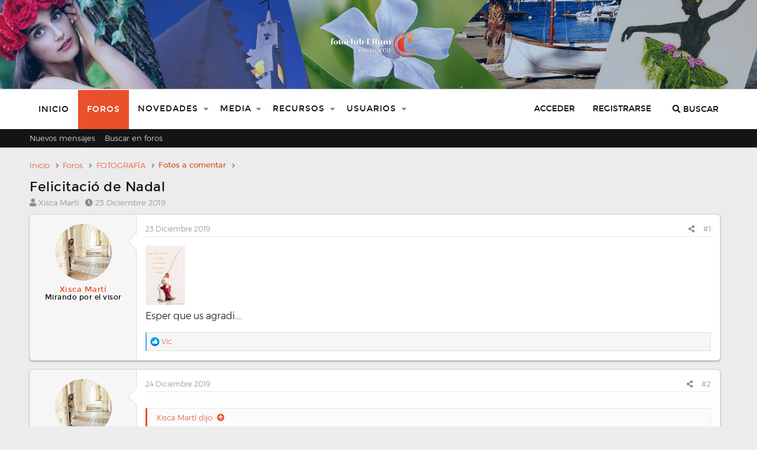

--- FILE ---
content_type: text/html; charset=utf-8
request_url: https://www.fotoclubfllum.com/foro/threads/felicitaci%C3%B3-de-nadal.95/
body_size: 11589
content:
<!DOCTYPE html>
<html id="XF" lang="es-LA" dir="LTR"
	data-app="public"
	data-template="thread_view"
	data-container-key="node-5"
	data-content-key="thread-95"
	data-logged-in="false"
	data-cookie-prefix="xf_"
	data-csrf="1769643049,69ae69d2594e3919bc4c670fdc70c4dc"
	class="has-no-js template-thread_view"
	 data-run-jobs="">
<head>
	<meta charset="utf-8" />
	<meta http-equiv="X-UA-Compatible" content="IE=Edge" />
	<meta name="viewport" content="width=device-width, initial-scale=1, viewport-fit=cover">

	
	
	

	<title>Felicitació de Nadal | Fotoclub f/Llum</title>

	
		
		<meta name="description" content="Esper que us agradi...." />
		<meta property="og:description" content="Esper que us agradi...." />
		<meta property="twitter:description" content="Esper que us agradi...." />
	
	
		<meta property="og:url" content="http://www.fotoclubfllum.com/foro/threads/felicitaci%C3%B3-de-nadal.95/" />
	
		<link rel="canonical" href="http://www.fotoclubfllum.com/foro/threads/felicitaci%C3%B3-de-nadal.95/" />
	
		
        <!-- App Indexing for Google Search -->
        <link href="android-app://com.quoord.tapatalkpro.activity/tapatalk/www.fotoclubfllum.com/foro?ttfid=2169472&location=topic&tid=95&page=1&perpage=20&channel=google-indexing" rel="alternate" />
        <link href="ios-app://307880732/tapatalk/www.fotoclubfllum.com/foro?ttfid=2169472&location=topic&tid=95&page=1&perpage=20&channel=google-indexing" rel="alternate" />
        
        <link href="https://groups.tapatalk-cdn.com/static/manifest/manifest.json" rel="manifest">
        
        <meta name="apple-itunes-app" content="app-id=307880732, affiliate-data=at=10lR7C, app-argument=tapatalk://www.fotoclubfllum.com/foro?ttfid=2169472&location=topic&tid=95&page=1&perpage=20" />
        
	

	
		
	
	
	<meta property="og:site_name" content="Fotoclub f/Llum" />


	
	
		
	
	
	<meta property="og:type" content="website" />


	
	
		
	
	
	
		<meta property="og:title" content="Felicitació de Nadal" />
		<meta property="twitter:title" content="Felicitació de Nadal" />
	


	
	
	
	

	
		<meta name="theme-color" content="#fff" />
	

	
	

	


	<link rel="preload" href="/foro/styles/fonts/fa/fa-solid-900.woff2?_v=5.12.0" as="font" type="font/woff2" crossorigin="anonymous" />



<link rel="preload" href="/foro/styles/fonts/fa/fa-brands-400.woff2?_v=5.12.0" as="font" type="font/woff2" crossorigin="anonymous" />

	<link rel="stylesheet" href="/foro/css.php?css=public%3Anormalize.css%2Cpublic%3Acore.less%2Cpublic%3Aapp.less&amp;s=8&amp;l=2&amp;d=1582633490&amp;k=d3bc31ab2b94342c9e4d3b99d56e4f4a87bf0a13" />

	<link rel="stylesheet" href="/foro/css.php?css=public%3Abb_code.less%2Cpublic%3Amessage.less%2Cpublic%3Ashare_controls.less%2Cpublic%3Aextra.less&amp;s=8&amp;l=2&amp;d=1582633490&amp;k=90f3a70e47e5ae6a36f6e369b0a412c03dc22264" />

	
		<script src="/foro/js/xf/preamble.min.js?_v=969631dd"></script>
	


	
		<link rel="icon" type="image/png" href="/static/favicons/favicon-32x32.png" sizes="32x32" />
	
	
	
	<script async src="https://www.googletagmanager.com/gtag/js?id=UA-42916238-23"></script>
	<script>
		window.dataLayer = window.dataLayer || [];
		function gtag(){dataLayer.push(arguments);}
		gtag('js', new Date());
		gtag('config', 'UA-42916238-23', {
			// 
			
			
		});
	</script>

</head>
<body data-template="thread_view">

<div class="p-pageWrapper" id="top">



<header class="p-header" id="header">
	<div class="p-header-inner">
		<div class="p-header-content">

			<div class="p-header-logo p-header-logo--image">
				<a href="http://www.fotoclubfllum.com">
					<img src="/foro/styles/fotoclub/img/logo.png"
						alt="Fotoclub f/Llum"
						srcset="/foro/styles/fotoclub/img/logo.png 2x" />
				</a>
			</div>

			
		</div>
	</div>
</header>





	<div class="p-navSticky p-navSticky--primary" data-xf-init="sticky-header">
		
	<nav class="p-nav">
		<div class="p-nav-inner">
			<a class="p-nav-menuTrigger" data-xf-click="off-canvas" data-menu=".js-headerOffCanvasMenu" role="button" tabindex="0">
				<i aria-hidden="true"></i>
				<span class="p-nav-menuText">Menú</span>
			</a>

			<div class="p-nav-smallLogo">
				<a href="http://www.fotoclubfllum.com">
					<img src="/foro/styles/fotoclub/img/logo.png"
						alt="Fotoclub f/Llum"
					srcset="/foro/styles/fotoclub/img/logo.png 2x" />
				</a>
			</div>

			<div class="p-nav-scroller hScroller" data-xf-init="h-scroller" data-auto-scroll=".p-navEl.is-selected">
				<div class="hScroller-scroll">
					<ul class="p-nav-list js-offCanvasNavSource">
					
						<li>
							
	<div class="p-navEl " >
		

			
	
	<a href="http://www.fotoclubfllum.com"
		class="p-navEl-link "
		
		data-xf-key="1"
		data-nav-id="home">Inicio</a>


			

		
		
	</div>

						</li>
					
						<li>
							
	<div class="p-navEl is-selected" data-has-children="true">
		

			
	
	<a href="/foro/"
		class="p-navEl-link p-navEl-link--splitMenu "
		
		
		data-nav-id="forums">Foros</a>


			<a data-xf-key="2"
				data-xf-click="menu"
				data-menu-pos-ref="< .p-navEl"
				class="p-navEl-splitTrigger"
				role="button"
				tabindex="0"
				aria-label="Conmutador expandido"
				aria-expanded="false"
				aria-haspopup="true"></a>

		
		
			<div class="menu menu--structural" data-menu="menu" aria-hidden="true">
				<div class="menu-content">
					<!--<h4 class="menu-header">Foros</h4>-->
					
						
	
	
	<a href="/foro/whats-new/posts/"
		class="menu-linkRow u-indentDepth0 js-offCanvasCopy "
		
		
		data-nav-id="newPosts">Nuevos mensajes</a>

	

					
						
	
	
	<a href="/foro/search/?type=post"
		class="menu-linkRow u-indentDepth0 js-offCanvasCopy "
		
		
		data-nav-id="searchForums">Buscar en foros</a>

	

					
				</div>
			</div>
		
	</div>

						</li>
					
						<li>
							
	<div class="p-navEl " data-has-children="true">
		

			
	
	<a href="/foro/whats-new/"
		class="p-navEl-link p-navEl-link--splitMenu "
		
		
		data-nav-id="whatsNew">Novedades</a>


			<a data-xf-key="3"
				data-xf-click="menu"
				data-menu-pos-ref="< .p-navEl"
				class="p-navEl-splitTrigger"
				role="button"
				tabindex="0"
				aria-label="Conmutador expandido"
				aria-expanded="false"
				aria-haspopup="true"></a>

		
		
			<div class="menu menu--structural" data-menu="menu" aria-hidden="true">
				<div class="menu-content">
					<!--<h4 class="menu-header">Novedades</h4>-->
					
						
	
	
	<a href="/foro/whats-new/posts/"
		class="menu-linkRow u-indentDepth0 js-offCanvasCopy "
		 rel="nofollow"
		
		data-nav-id="whatsNewPosts">Nuevos mensajes</a>

	

					
						
	
	
	<a href="/foro/whats-new/media/"
		class="menu-linkRow u-indentDepth0 js-offCanvasCopy "
		 rel="nofollow"
		
		data-nav-id="xfmgWhatsNewNewMedia">Nueva media</a>

	

					
						
	
	
	<a href="/foro/whats-new/media-comments/"
		class="menu-linkRow u-indentDepth0 js-offCanvasCopy "
		 rel="nofollow"
		
		data-nav-id="xfmgWhatsNewMediaComments">Nuevos comentarios media</a>

	

					
						
	
	
	<a href="/foro/whats-new/resources/"
		class="menu-linkRow u-indentDepth0 js-offCanvasCopy "
		 rel="nofollow"
		
		data-nav-id="xfrmNewResources">Nuevos recursos</a>

	

					
						
	
	
	<a href="/foro/whats-new/profile-posts/"
		class="menu-linkRow u-indentDepth0 js-offCanvasCopy "
		 rel="nofollow"
		
		data-nav-id="whatsNewProfilePosts">Nuevos mensajes de perfil</a>

	

					
						
	
	
	<a href="/foro/whats-new/latest-activity"
		class="menu-linkRow u-indentDepth0 js-offCanvasCopy "
		 rel="nofollow"
		
		data-nav-id="latestActivity">Última actividad</a>

	

					
				</div>
			</div>
		
	</div>

						</li>
					
						<li>
							
	<div class="p-navEl " data-has-children="true">
		

			
	
	<a href="/foro/media/"
		class="p-navEl-link p-navEl-link--splitMenu "
		
		
		data-nav-id="xfmg">Media</a>


			<a data-xf-key="4"
				data-xf-click="menu"
				data-menu-pos-ref="< .p-navEl"
				class="p-navEl-splitTrigger"
				role="button"
				tabindex="0"
				aria-label="Conmutador expandido"
				aria-expanded="false"
				aria-haspopup="true"></a>

		
		
			<div class="menu menu--structural" data-menu="menu" aria-hidden="true">
				<div class="menu-content">
					<!--<h4 class="menu-header">Media</h4>-->
					
						
	
	
	<a href="/foro/whats-new/media/"
		class="menu-linkRow u-indentDepth0 js-offCanvasCopy "
		 rel="nofollow"
		
		data-nav-id="xfmgNewMedia">Nueva media</a>

	

					
						
	
	
	<a href="/foro/whats-new/media-comments/"
		class="menu-linkRow u-indentDepth0 js-offCanvasCopy "
		 rel="nofollow"
		
		data-nav-id="xfmgNewComments">Nuevos comentarios</a>

	

					
						
	
	
	<a href="/foro/search/?type=xfmg_media"
		class="menu-linkRow u-indentDepth0 js-offCanvasCopy "
		
		
		data-nav-id="xfmgSearchMedia">Buscar media</a>

	

					
				</div>
			</div>
		
	</div>

						</li>
					
						<li>
							
	<div class="p-navEl " data-has-children="true">
		

			
	
	<a href="/foro/resources/"
		class="p-navEl-link p-navEl-link--splitMenu "
		
		
		data-nav-id="xfrm">Recursos</a>


			<a data-xf-key="5"
				data-xf-click="menu"
				data-menu-pos-ref="< .p-navEl"
				class="p-navEl-splitTrigger"
				role="button"
				tabindex="0"
				aria-label="Conmutador expandido"
				aria-expanded="false"
				aria-haspopup="true"></a>

		
		
			<div class="menu menu--structural" data-menu="menu" aria-hidden="true">
				<div class="menu-content">
					<!--<h4 class="menu-header">Recursos</h4>-->
					
						
	
	
	<a href="/foro/resources/latest-reviews"
		class="menu-linkRow u-indentDepth0 js-offCanvasCopy "
		
		
		data-nav-id="xfrmLatestReviews">Últimas evaluaciones</a>

	

					
						
	
	
	<a href="/foro/search/?type=resource"
		class="menu-linkRow u-indentDepth0 js-offCanvasCopy "
		
		
		data-nav-id="xfrmSearchResources">Buscar recursos</a>

	

					
				</div>
			</div>
		
	</div>

						</li>
					
						<li>
							
	<div class="p-navEl " data-has-children="true">
		

			
	
	<a href="/foro/members/"
		class="p-navEl-link p-navEl-link--splitMenu "
		
		
		data-nav-id="members">Usuarios</a>


			<a data-xf-key="6"
				data-xf-click="menu"
				data-menu-pos-ref="< .p-navEl"
				class="p-navEl-splitTrigger"
				role="button"
				tabindex="0"
				aria-label="Conmutador expandido"
				aria-expanded="false"
				aria-haspopup="true"></a>

		
		
			<div class="menu menu--structural" data-menu="menu" aria-hidden="true">
				<div class="menu-content">
					<!--<h4 class="menu-header">Usuarios</h4>-->
					
						
	
	
	<a href="/foro/online/"
		class="menu-linkRow u-indentDepth0 js-offCanvasCopy "
		
		
		data-nav-id="currentVisitors">Visitantes actuales</a>

	

					
						
	
	
	<a href="/foro/whats-new/profile-posts/"
		class="menu-linkRow u-indentDepth0 js-offCanvasCopy "
		 rel="nofollow"
		
		data-nav-id="newProfilePosts">Nuevos mensajes de perfil</a>

	

					
						
	
	
	<a href="/foro/search/?type=profile_post"
		class="menu-linkRow u-indentDepth0 js-offCanvasCopy "
		
		
		data-nav-id="searchProfilePosts">Buscar mensajes de perfil</a>

	

					
				</div>
			</div>
		
	</div>

						</li>
					
					</ul>
				</div>
			</div>

			<div class="p-nav-opposite">
				<div class="p-navgroup p-account p-navgroup--guest">
					
						<a href="/foro/login/" class="p-navgroup-link p-navgroup-link--textual p-navgroup-link--logIn"
							data-xf-click="overlay" data-follow-redirects="on">
							<span class="p-navgroup-linkText">Acceder</span>
						</a>
						
							<a href="/foro/register/" class="p-navgroup-link p-navgroup-link--textual p-navgroup-link--register"
								data-xf-click="overlay" data-follow-redirects="on">
								<span class="p-navgroup-linkText">Registrarse</span>
							</a>
						
					
				</div>

				<div class="p-navgroup p-discovery">
					<a href="/foro/whats-new/"
						class="p-navgroup-link p-navgroup-link--iconic p-navgroup-link--whatsnew"
						title="Novedades">
						<i aria-hidden="true"></i>
						<span class="p-navgroup-linkText">Novedades</span>
					</a>

					
						<a href="/foro/search/"
							class="p-navgroup-link p-navgroup-link--iconic p-navgroup-link--search"
							data-xf-click="menu"
							data-xf-key="/"
							aria-label="Buscar"
							aria-expanded="false"
							aria-haspopup="true"
							title="Buscar">
							<i aria-hidden="true"></i>
							<span class="p-navgroup-linkText">Buscar</span>
						</a>
						<div class="menu menu--structural menu--wide" data-menu="menu" aria-hidden="true">
							<form action="/foro/search/search" method="post"
								class="menu-content"
								data-xf-init="quick-search">

								<h3 class="menu-header">Buscar</h3>
								
								<div class="menu-row">
									
										<div class="inputGroup inputGroup--joined">
											<input type="text" class="input" name="keywords" placeholder="Buscar…" aria-label="Buscar" data-menu-autofocus="true" />
											
			<select name="constraints" class="js-quickSearch-constraint input" aria-label="Buscar en">
				<option value="">En todos lados</option>
<option value="{&quot;search_type&quot;:&quot;post&quot;}">Temas</option>
<option value="{&quot;search_type&quot;:&quot;post&quot;,&quot;c&quot;:{&quot;nodes&quot;:[5],&quot;child_nodes&quot;:1}}">Este foro</option>
<option value="{&quot;search_type&quot;:&quot;post&quot;,&quot;c&quot;:{&quot;thread&quot;:95}}">Este tema</option>

			</select>
		
										</div>
								     
								</div>

								
								<div class="menu-row">
									<label class="iconic"><input type="checkbox"  name="c[title_only]" value="1" /><i aria-hidden="true"></i><span class="iconic-label">Buscar sólo en títulos</span></label>

								</div>
								
								<div class="menu-row">
									<div class="inputGroup">
										<span class="inputGroup-text" id="ctrl_search_menu_by_member">De:</span>
										<input type="text" class="input" name="c[users]" data-xf-init="auto-complete" placeholder="Usuario" aria-labelledby="ctrl_search_menu_by_member" />
									</div>
								</div>
								<div class="menu-footer">
									<span class="menu-footer-controls">
										<button type="submit" class="button--primary button button--icon button--icon--search"><span class="button-text">Buscar</span></button>
										<a href="/foro/search/" class="button"><span class="button-text">Búsqueda avanzada…</span></a>
									</span>
								</div>

								<input type="hidden" name="_xfToken" value="1769643049,69ae69d2594e3919bc4c670fdc70c4dc" />
							</form>
						</div>
					
				</div>
			</div>
		</div>
	</nav>

	</div>
	
	
		<div class="p-sectionLinks">
			<div class="p-sectionLinks-inner hScroller" data-xf-init="h-scroller">
				<div class="hScroller-scroll">
					<ul class="p-sectionLinks-list">
					
						<li>
							
	<div class="p-navEl " >
		

			
	
	<a href="/foro/whats-new/posts/"
		class="p-navEl-link "
		
		data-xf-key="alt+1"
		data-nav-id="newPosts">Nuevos mensajes</a>


			

		
		
	</div>

						</li>
					
						<li>
							
	<div class="p-navEl " >
		

			
	
	<a href="/foro/search/?type=post"
		class="p-navEl-link "
		
		data-xf-key="alt+2"
		data-nav-id="searchForums">Buscar en foros</a>


			

		
		
	</div>

						</li>
					
					</ul>
				</div>
			</div>
		</div>
	



<div class="offCanvasMenu offCanvasMenu--nav js-headerOffCanvasMenu" data-menu="menu" aria-hidden="true" data-ocm-builder="navigation">
	<div class="offCanvasMenu-backdrop" data-menu-close="true"></div>
	<div class="offCanvasMenu-content">
		<div class="offCanvasMenu-header">
			Menú
			<a class="offCanvasMenu-closer" data-menu-close="true" role="button" tabindex="0" aria-label="Cerrar"></a>
		</div>
		
			<div class="p-offCanvasRegisterLink">
				<div class="offCanvasMenu-linkHolder">
					<a href="/foro/login/" class="offCanvasMenu-link" data-xf-click="overlay" data-menu-close="true">
						Acceder
					</a>
				</div>
				<hr class="offCanvasMenu-separator" />
				
					<div class="offCanvasMenu-linkHolder">
						<a href="/foro/register/" class="offCanvasMenu-link" data-xf-click="overlay" data-menu-close="true">
							Registrarse
						</a>
					</div>
					<hr class="offCanvasMenu-separator" />
				
			</div>
		
		<div class="js-offCanvasNavTarget"></div>
	</div>
</div>

<div class="p-body">
	<div class="p-body-inner">
		<!--XF:EXTRA_OUTPUT-->

			

		

		

		
		
	
		<ul class="p-breadcrumbs "
			itemscope itemtype="https://schema.org/BreadcrumbList">
		
			

			
			
				
				
	<li itemprop="itemListElement" itemscope itemtype="https://schema.org/ListItem">
		<a href="http://www.fotoclubfllum.com" itemprop="item">
			<span itemprop="name">Inicio</span>
		</a>
		<meta itemprop="position" content="1" />
	</li>

			

			
				
				
	<li itemprop="itemListElement" itemscope itemtype="https://schema.org/ListItem">
		<a href="/foro/" itemprop="item">
			<span itemprop="name">Foros</span>
		</a>
		<meta itemprop="position" content="2" />
	</li>

			
			
				
				
	<li itemprop="itemListElement" itemscope itemtype="https://schema.org/ListItem">
		<a href="/foro/#fotografia.4" itemprop="item">
			<span itemprop="name">FOTOGRAFÍA</span>
		</a>
		<meta itemprop="position" content="3" />
	</li>

			
				
				
	<li itemprop="itemListElement" itemscope itemtype="https://schema.org/ListItem">
		<a href="/foro/forums/fotos-a-comentar.5/" itemprop="item">
			<span itemprop="name">Fotos a comentar</span>
		</a>
		<meta itemprop="position" content="4" />
	</li>

			

		
		</ul>
	

		

		
	<noscript><div class="blockMessage blockMessage--important blockMessage--iconic u-noJsOnly">JavaScript está desactivado. Para una mejor experiencia, hay que activar JavaScript en el navegador antes de proceder.</div></noscript>

		
	<!--[if lt IE 9]><div class="blockMessage blockMessage&#45;&#45;important blockMessage&#45;&#45;iconic">Estás usando un navegador obsoleto. No se pueden mostrar este u otros sitios web correctamente.<br />Se debe actualizar o usar un <a href="https://www.google.com/chrome/browser/" target="_blank">navegador alternativo</a>.</div><![endif]-->


		
			<div class="p-body-header">
			
				
					<div class="p-title ">
					
						
							<h1 class="p-title-value">Felicitació de Nadal</h1>
						
						
					
					</div>
				

				
					<div class="p-description">
	<ul class="listInline listInline--bullet">
		<li>
			<i class="fa--xf fas fa-user" aria-hidden="true" title="Autor"></i>
			<span class="u-srOnly">Autor</span>

			<a href="/foro/members/xisca-mart%C3%AD.9/" class="username  u-concealed" dir="auto" data-user-id="9" data-xf-init="member-tooltip">Xisca Martí</a>
		</li>
		<li>
			<i class="fa--xf fas fa-clock" aria-hidden="true" title="Fecha de inicio"></i>
			<span class="u-srOnly">Fecha de inicio</span>

			<a href="/foro/threads/felicitaci%C3%B3-de-nadal.95/" class="u-concealed"><time  class="u-dt" dir="auto" datetime="2019-12-23T12:44:33+0100" data-time="1577101473" data-date-string="23 Diciembre 2019" data-time-string="12:44" title="23 Diciembre 2019 a la(s) 12:44">23 Diciembre 2019</time></a>
		</li>
		
	</ul>
</div>
				
			
			</div>
		

		<div class="p-body-main  ">
			

			<div class="p-body-content">
				
				<div class="p-body-pageContent">








	
	
	
		
	
	
	


	
	
	
		
	
	
	


	
	
		
	
	
	


	
	










	

	
		
	







	






<div class="block block--messages" data-xf-init="" data-type="post" data-href="/foro/inline-mod/">

	
	


	<div class="block-outer"></div>

	<div class="block-outer js-threadStatusField"></div>

	<div class="block-container lbContainer"
		data-xf-init="lightbox select-to-quote"
		data-message-selector=".js-post"
		data-lb-id="thread-95"
		data-lb-universal="0">

		<div class="block-body js-replyNewMessageContainer">
			
				
					
	
	
	<article class="message message--post js-post js-inlineModContainer  "
		data-author="Xisca Martí"
		data-content="post-353"
		id="js-post-353">

		<span class="u-anchorTarget" id="post-353"></span>

		<div class="message-inner">
			<div class="message-cell message-cell--user">
				

	<section itemscope itemtype="https://schema.org/Person" class="message-user">
		<div class="message-avatar ">
			<div class="message-avatar-wrapper">
				<a href="/foro/members/xisca-mart%C3%AD.9/" class="avatar avatar--m" data-user-id="9" data-xf-init="member-tooltip">
			<img src="/foro/data/avatars/m/0/9.jpg?1571262682" srcset="/foro/data/avatars/l/0/9.jpg?1571262682 2x" alt="Xisca Martí" class="avatar-u9-m" itemprop="image" /> 
		</a>
				
			</div>
		</div>
		<div class="message-userDetails">
			<h4 class="message-name"><a href="/foro/members/xisca-mart%C3%AD.9/" class="username " dir="auto" data-user-id="9" data-xf-init="member-tooltip" itemprop="name">Xisca Martí</a></h4>
			<h5 class="userTitle message-userTitle" dir="auto" itemprop="jobTitle">Mirando por el visor</h5>
			
		</div>
		
			
			
		
		<span class="message-userArrow"></span>
	</section>

			</div>
			<div class="message-cell message-cell--main">
				<div class="message-main js-quickEditTarget">

					<header class="message-attribution message-attribution--split">
						<div class="message-attribution-main">
							<a href="/foro/threads/felicitaci%C3%B3-de-nadal.95/post-353" class="u-concealed"
								rel="nofollow">
								<time  class="u-dt" dir="auto" datetime="2019-12-23T12:44:33+0100" data-time="1577101473" data-date-string="23 Diciembre 2019" data-time-string="12:44" title="23 Diciembre 2019 a la(s) 12:44">23 Diciembre 2019</time>
							</a>
						</div>

						<ul class="message-attribution-opposite message-attribution-opposite--list">
							
							<li>
								<a href="/foro/threads/felicitaci%C3%B3-de-nadal.95/post-353"
									data-xf-init="share-tooltip" data-href="/foro/posts/353/share"
									rel="nofollow">
									<i class="fa--xf fas fa-share-alt" aria-hidden="true"></i>
								</a>
							</li>
							
							
								<li>
									<a href="/foro/threads/felicitaci%C3%B3-de-nadal.95/post-353" rel="nofollow">
										#1
									</a>
								</li>
							
						</ul>
					</header>

					<div class="message-content js-messageContent">

						
						
						

						<div class="message-userContent lbContainer js-lbContainer "
							data-lb-id="post-353"
							data-lb-caption-desc="Xisca Martí &middot; 23 Diciembre 2019 a la(s) 12:44">

							
								

	

							

							<article class="message-body js-selectToQuote">
								
								<div class="bbWrapper"><a href="https://www.fotoclubfllum.com/foro/attachments/_mg_7334postal-2-jpg.243/"
		target="_blank"><img src="/foro/data/attachments/0/243-18539b25aa816305416ab8917f7c9346.jpg"
		class="bbImage "
		style=""
		alt="_MG_7334postal 2.jpg" /></a><br />
Esper que us agradi....</div>
								<div class="js-selectToQuoteEnd">&nbsp;</div>
								
							</article>

							
								

	

							

							
								
	

							
						</div>

						

						
	

					</div>

					<footer class="message-footer">
						

						<div class="reactionsBar js-reactionsList is-active">
							
	
	
		<ul class="reactionSummary">
		
			<li><span class="reaction reaction--small reaction--1" data-reaction-id="1"><i aria-hidden="true"></i><img src="[data-uri]" class="reaction-sprite js-reaction" alt="Like" title="Like" /></span></li>
		
		</ul>
	


<span class="u-srOnly">Reacciones:</span>
<a class="reactionsBar-link" href="/foro/posts/353/reactions" data-xf-click="overlay" data-cache="false"><bdi>Vic</bdi></a>
						</div>

						<div class="js-historyTarget message-historyTarget toggleTarget" data-href="trigger-href"></div>
					</footer>
				</div>
			</div>
			
		</div>
	</article>

	

				
			
				
					
	
	
	<article class="message message--post js-post js-inlineModContainer  "
		data-author="Xisca Martí"
		data-content="post-357"
		id="js-post-357">

		<span class="u-anchorTarget" id="post-357"></span>

		<div class="message-inner">
			<div class="message-cell message-cell--user">
				

	<section itemscope itemtype="https://schema.org/Person" class="message-user">
		<div class="message-avatar ">
			<div class="message-avatar-wrapper">
				<a href="/foro/members/xisca-mart%C3%AD.9/" class="avatar avatar--m" data-user-id="9" data-xf-init="member-tooltip">
			<img src="/foro/data/avatars/m/0/9.jpg?1571262682" srcset="/foro/data/avatars/l/0/9.jpg?1571262682 2x" alt="Xisca Martí" class="avatar-u9-m" itemprop="image" /> 
		</a>
				
			</div>
		</div>
		<div class="message-userDetails">
			<h4 class="message-name"><a href="/foro/members/xisca-mart%C3%AD.9/" class="username " dir="auto" data-user-id="9" data-xf-init="member-tooltip" itemprop="name">Xisca Martí</a></h4>
			<h5 class="userTitle message-userTitle" dir="auto" itemprop="jobTitle">Mirando por el visor</h5>
			
		</div>
		
			
			
		
		<span class="message-userArrow"></span>
	</section>

			</div>
			<div class="message-cell message-cell--main">
				<div class="message-main js-quickEditTarget">

					<header class="message-attribution message-attribution--split">
						<div class="message-attribution-main">
							<a href="/foro/threads/felicitaci%C3%B3-de-nadal.95/post-357" class="u-concealed"
								rel="nofollow">
								<time  class="u-dt" dir="auto" datetime="2019-12-24T16:33:36+0100" data-time="1577201616" data-date-string="24 Diciembre 2019" data-time-string="16:33" title="24 Diciembre 2019 a la(s) 16:33">24 Diciembre 2019</time>
							</a>
						</div>

						<ul class="message-attribution-opposite message-attribution-opposite--list">
							
							<li>
								<a href="/foro/threads/felicitaci%C3%B3-de-nadal.95/post-357"
									data-xf-init="share-tooltip" data-href="/foro/posts/357/share"
									rel="nofollow">
									<i class="fa--xf fas fa-share-alt" aria-hidden="true"></i>
								</a>
							</li>
							
							
								<li>
									<a href="/foro/threads/felicitaci%C3%B3-de-nadal.95/post-357" rel="nofollow">
										#2
									</a>
								</li>
							
						</ul>
					</header>

					<div class="message-content js-messageContent">

						
						
						

						<div class="message-userContent lbContainer js-lbContainer "
							data-lb-id="post-357"
							data-lb-caption-desc="Xisca Martí &middot; 24 Diciembre 2019 a la(s) 16:33">

							

							<article class="message-body js-selectToQuote">
								
								<div class="bbWrapper"><blockquote class="bbCodeBlock bbCodeBlock--expandable bbCodeBlock--quote">
	
		<div class="bbCodeBlock-title">
			
				<a href="/foro/goto/post?id=353"
					class="bbCodeBlock-sourceJump"
					data-xf-click="attribution"
					data-content-selector="#post-353">Xisca Martí dijo:</a>
			
		</div>
	
	<div class="bbCodeBlock-content">
		
		<div class="bbCodeBlock-expandContent ">
			<a href="https://www.fotoclubfllum.com/foro/attachments/243/" target="_blank">Ver el archivo adjunto 243</a><br />
Esper que us agradi....
		</div>
		<div class="bbCodeBlock-expandLink"><a>Hacer clic para expandir...</a></div>
	</div>
</blockquote>Quina gentadaa que hi ha en aquets forooo!!<br />
Esperem que l'any qui ve , s'animi un poc més!! <br />
Bona llum per tots!!</div>
								<div class="js-selectToQuoteEnd">&nbsp;</div>
								
							</article>

							

							
						</div>

						

						
	

					</div>

					<footer class="message-footer">
						

						<div class="reactionsBar js-reactionsList ">
							
						</div>

						<div class="js-historyTarget message-historyTarget toggleTarget" data-href="trigger-href"></div>
					</footer>
				</div>
			</div>
			
		</div>
	</article>

	

				
			
				
					
	
	
	<article class="message message--post js-post js-inlineModContainer  "
		data-author="Paco Sales"
		data-content="post-361"
		id="js-post-361">

		<span class="u-anchorTarget" id="post-361"></span>

		<div class="message-inner">
			<div class="message-cell message-cell--user">
				

	<section itemscope itemtype="https://schema.org/Person" class="message-user">
		<div class="message-avatar ">
			<div class="message-avatar-wrapper">
				<a href="/foro/members/paco-sales.23/" class="avatar avatar--m" data-user-id="23" data-xf-init="member-tooltip">
			<img src="/foro/data/avatars/m/0/23.jpg?1572194583" srcset="/foro/data/avatars/l/0/23.jpg?1572194583 2x" alt="Paco Sales" class="avatar-u23-m" itemprop="image" /> 
		</a>
				
			</div>
		</div>
		<div class="message-userDetails">
			<h4 class="message-name"><a href="/foro/members/paco-sales.23/" class="username " dir="auto" data-user-id="23" data-xf-init="member-tooltip" itemprop="name">Paco Sales</a></h4>
			<h5 class="userTitle message-userTitle" dir="auto" itemprop="jobTitle">Mirando por el visor</h5>
			
		</div>
		
			
			
		
		<span class="message-userArrow"></span>
	</section>

			</div>
			<div class="message-cell message-cell--main">
				<div class="message-main js-quickEditTarget">

					<header class="message-attribution message-attribution--split">
						<div class="message-attribution-main">
							<a href="/foro/threads/felicitaci%C3%B3-de-nadal.95/post-361" class="u-concealed"
								rel="nofollow">
								<time  class="u-dt" dir="auto" datetime="2020-01-09T13:13:08+0100" data-time="1578571988" data-date-string="9 Enero 2020" data-time-string="13:13" title="9 Enero 2020 a la(s) 13:13">9 Enero 2020</time>
							</a>
						</div>

						<ul class="message-attribution-opposite message-attribution-opposite--list">
							
							<li>
								<a href="/foro/threads/felicitaci%C3%B3-de-nadal.95/post-361"
									data-xf-init="share-tooltip" data-href="/foro/posts/361/share"
									rel="nofollow">
									<i class="fa--xf fas fa-share-alt" aria-hidden="true"></i>
								</a>
							</li>
							
							
								<li>
									<a href="/foro/threads/felicitaci%C3%B3-de-nadal.95/post-361" rel="nofollow">
										#3
									</a>
								</li>
							
						</ul>
					</header>

					<div class="message-content js-messageContent">

						
						
						

						<div class="message-userContent lbContainer js-lbContainer "
							data-lb-id="post-361"
							data-lb-caption-desc="Paco Sales &middot; 9 Enero 2020 a la(s) 13:13">

							

							<article class="message-body js-selectToQuote">
								
								<div class="bbWrapper">Bon dia Xisca, tens tota la raó, falta empatitzar molt més entre tots, aportar, opinar, mostrar ses nostres fotos sense por, que de les critiques tambè s’apren.<br />
<br />
Crec que si no tiram endevant entre tots no ho aixicarem a n’acò. Es sa meva opinió personal  <br />
<br />
Amb retard, pero et desitjo un molt bon any</div>
								<div class="js-selectToQuoteEnd">&nbsp;</div>
								
							</article>

							

							
						</div>

						

						
	

					</div>

					<footer class="message-footer">
						

						<div class="reactionsBar js-reactionsList is-active">
							
	
	
		<ul class="reactionSummary">
		
			<li><span class="reaction reaction--small reaction--1" data-reaction-id="1"><i aria-hidden="true"></i><img src="[data-uri]" class="reaction-sprite js-reaction" alt="Like" title="Like" /></span></li>
		
		</ul>
	


<span class="u-srOnly">Reacciones:</span>
<a class="reactionsBar-link" href="/foro/posts/361/reactions" data-xf-click="overlay" data-cache="false"><bdi>Xisca Martí</bdi></a>
						</div>

						<div class="js-historyTarget message-historyTarget toggleTarget" data-href="trigger-href"></div>
					</footer>
				</div>
			</div>
			
		</div>
	</article>

	

				
			
				
					
	
	
	<article class="message message--post js-post js-inlineModContainer  "
		data-author="Noemí"
		data-content="post-379"
		id="js-post-379">

		<span class="u-anchorTarget" id="post-379"></span>

		<div class="message-inner">
			<div class="message-cell message-cell--user">
				

	<section itemscope itemtype="https://schema.org/Person" class="message-user">
		<div class="message-avatar ">
			<div class="message-avatar-wrapper">
				<a href="/foro/members/noem%C3%AD.7/" class="avatar avatar--m avatar--default avatar--default--dynamic" data-user-id="7" data-xf-init="member-tooltip" style="background-color: #66cc99; color: #206040">
			<span class="avatar-u7-m">N</span> 
		</a>
				
			</div>
		</div>
		<div class="message-userDetails">
			<h4 class="message-name"><a href="/foro/members/noem%C3%AD.7/" class="username " dir="auto" data-user-id="7" data-xf-init="member-tooltip" itemprop="name">Noemí</a></h4>
			<h5 class="userTitle message-userTitle" dir="auto" itemprop="jobTitle">Mirando por el visor</h5>
			
		</div>
		
			
			
		
		<span class="message-userArrow"></span>
	</section>

			</div>
			<div class="message-cell message-cell--main">
				<div class="message-main js-quickEditTarget">

					<header class="message-attribution message-attribution--split">
						<div class="message-attribution-main">
							<a href="/foro/threads/felicitaci%C3%B3-de-nadal.95/post-379" class="u-concealed"
								rel="nofollow">
								<time  class="u-dt" dir="auto" datetime="2020-01-19T09:35:36+0100" data-time="1579422936" data-date-string="19 Enero 2020" data-time-string="09:35" title="19 Enero 2020 a la(s) 09:35">19 Enero 2020</time>
							</a>
						</div>

						<ul class="message-attribution-opposite message-attribution-opposite--list">
							
							<li>
								<a href="/foro/threads/felicitaci%C3%B3-de-nadal.95/post-379"
									data-xf-init="share-tooltip" data-href="/foro/posts/379/share"
									rel="nofollow">
									<i class="fa--xf fas fa-share-alt" aria-hidden="true"></i>
								</a>
							</li>
							
							
								<li>
									<a href="/foro/threads/felicitaci%C3%B3-de-nadal.95/post-379" rel="nofollow">
										#4
									</a>
								</li>
							
						</ul>
					</header>

					<div class="message-content js-messageContent">

						
						
						

						<div class="message-userContent lbContainer js-lbContainer "
							data-lb-id="post-379"
							data-lb-caption-desc="Noemí &middot; 19 Enero 2020 a la(s) 09:35">

							

							<article class="message-body js-selectToQuote">
								
								<div class="bbWrapper">Retrasados pero esper que haguis tingut unes maravelloses festes!!</div>
								<div class="js-selectToQuoteEnd">&nbsp;</div>
								
							</article>

							

							
						</div>

						

						
	

					</div>

					<footer class="message-footer">
						

						<div class="reactionsBar js-reactionsList is-active">
							
	
	
		<ul class="reactionSummary">
		
			<li><span class="reaction reaction--small reaction--1" data-reaction-id="1"><i aria-hidden="true"></i><img src="[data-uri]" class="reaction-sprite js-reaction" alt="Like" title="Like" /></span></li>
		
		</ul>
	


<span class="u-srOnly">Reacciones:</span>
<a class="reactionsBar-link" href="/foro/posts/379/reactions" data-xf-click="overlay" data-cache="false"><bdi>Xisca Martí</bdi></a>
						</div>

						<div class="js-historyTarget message-historyTarget toggleTarget" data-href="trigger-href"></div>
					</footer>
				</div>
			</div>
			
		</div>
	</article>

	

				
			
		</div>
	</div>

	
		<div class="block-outer block-outer--after">
			
				
				
				
					<div class="block-outer-opposite">
						
							<a href="/foro/login/" class="button--link button" data-xf-click="overlay"><span class="button-text">
								Hay que estar conectado o registrado para responder aquí.
							</span></a>
						
					</div>
				
			
		</div>
	

	
	

</div>





<div class="blockMessage blockMessage--none">
	
	
		
		<div class="shareButtons shareButtons--iconic" data-xf-init="share-buttons" data-page-url="" data-page-title="" data-page-desc="">
			
				<span class="shareButtons-label">Compartir:</span>
			

			<div class="shareButtons-buttons">
				

					
						<a class="shareButtons-button shareButtons-button--brand shareButtons-button--facebook" data-href="https://www.facebook.com/sharer.php?u={url}">
							<i aria-hidden="true"></i>
							<span>Facebook</span>
						</a>
					

					
						<a class="shareButtons-button shareButtons-button--brand shareButtons-button--twitter" data-href="https://twitter.com/intent/tweet?url={url}&amp;text={title}">
							<i aria-hidden="true"></i>
							<span>Twitter</span>
						</a>
					

					
						<a class="shareButtons-button shareButtons-button--brand shareButtons-button--reddit" data-href="https://reddit.com/submit?url={url}&amp;title={title}">
							<i aria-hidden="true"></i>
							<span>Reddit</span>
						</a>
					

					
						<a class="shareButtons-button shareButtons-button--brand shareButtons-button--pinterest" data-href="https://pinterest.com/pin/create/bookmarklet/?url={url}&amp;description={title}">
							<i aria-hidden="true"></i>
							<span>Pinterest</span>
						</a>
					

					
						<a class="shareButtons-button shareButtons-button--brand shareButtons-button--tumblr" data-href="https://www.tumblr.com/widgets/share/tool?canonicalUrl={url}&amp;title={title}">
							<i aria-hidden="true"></i>
							<span>Tumblr</span>
						</a>
					

					
						<a class="shareButtons-button shareButtons-button--brand shareButtons-button--whatsApp" data-href="https://api.whatsapp.com/send?text={title}&nbsp;{url}">
							<i aria-hidden="true"></i>
							<span>WhatsApp</span>
						</a>
					

					
						<a class="shareButtons-button shareButtons-button--email" data-href="mailto:?subject={title}&amp;body={url}">
							<i aria-hidden="true"></i>
							<span>E-mail</span>
						</a>
					

					
						<a class="shareButtons-button shareButtons-button--link is-hidden" data-clipboard="{url}">
							<i aria-hidden="true"></i>
							<span>Enlace</span>
						</a>
					
				
			</div>
		</div>
	

</div>



</div>
				
			</div>


		</div>
		<Br />
		<div class="prawie">
	
		
		</div>
		
		
	
		<ul class="p-breadcrumbs p-breadcrumbs--bottom"
			itemscope itemtype="https://schema.org/BreadcrumbList">
		
			

			
			
				
				
	<li itemprop="itemListElement" itemscope itemtype="https://schema.org/ListItem">
		<a href="http://www.fotoclubfllum.com" itemprop="item">
			<span itemprop="name">Inicio</span>
		</a>
		<meta itemprop="position" content="1" />
	</li>

			

			
				
				
	<li itemprop="itemListElement" itemscope itemtype="https://schema.org/ListItem">
		<a href="/foro/" itemprop="item">
			<span itemprop="name">Foros</span>
		</a>
		<meta itemprop="position" content="2" />
	</li>

			
			
				
				
	<li itemprop="itemListElement" itemscope itemtype="https://schema.org/ListItem">
		<a href="/foro/#fotografia.4" itemprop="item">
			<span itemprop="name">FOTOGRAFÍA</span>
		</a>
		<meta itemprop="position" content="3" />
	</li>

			
				
				
	<li itemprop="itemListElement" itemscope itemtype="https://schema.org/ListItem">
		<a href="/foro/forums/fotos-a-comentar.5/" itemprop="item">
			<span itemprop="name">Fotos a comentar</span>
		</a>
		<meta itemprop="position" content="4" />
	</li>

			

		
		</ul>
	

		
	</div>
</div>
	
	

<footer class="p-footer" id="footer">
	<div class="p-footer-inner">

		<div class="p-footer-row">
			
				<div class="p-footer-row-main">
					<ul class="p-footer-linkList">
					
						
							<li><a href="/foro/misc/style" data-xf-click="overlay"
								data-xf-init="tooltip" title="Selector de estilo" rel="nofollow">
								<i class="fa--xf fas fa-paint-brush" aria-hidden="true"></i> Foto Club fllum
							</a></li>
						
						
							<li><a href="/foro/misc/language" data-xf-click="overlay"
								data-xf-init="tooltip" title="Selector de idioma" rel="nofollow">
								<i class="fa--xf fas fa-globe" aria-hidden="true"></i> Español Tu</a></li>
						
					
					</ul>
				</div>
			
			<div class="p-footer-row-opposite">
				<ul class="p-footer-linkList">
					
						
							<li><a href="/foro/misc/contact/" data-xf-click="overlay">Contactarnos</a></li>
						
					

					
						<li><a href="/foro/help/terms/">Términos y reglas</a></li>
					

					
						<li><a href="/foro/help/privacy-policy/">Política de privacidad</a></li>
					

					
						<li><a href="/foro/help/">Ayuda</a></li>
					

					
						<li><a href="http://www.fotoclubfllum.com">Portal</a></li>
					

					<li><a href="/foro/forums/-/index.rss" target="_blank" class="p-footer-rssLink" title="RSS"><span aria-hidden="true"><i class="fa--xf fas fa-rss" aria-hidden="true"></i><span class="u-srOnly">RSS</span></span></a></li>
				</ul>
			</div>
		</div>

		
			<div class="p-footer-copyright">
			
				<a href="https://xenforo.com" class="u-concealed" dir="ltr" target="_blank">Forum software by XenForo<sup>&reg;</sup> <span class="copyright">&copy; 2010-2020 XenForo Ltd.</span></a>
				<br>Traducido por <a href="https://xenfacil.com/">XenFacil.com</a>. &copy 2010-2019
			
			</div>
		

		
	</div>
</footer>

</div> <!-- closing p-pageWrapper -->

<div class="u-bottomFixer js-bottomFixTarget">
	
	
</div>


	<div class="u-scrollButtons js-scrollButtons" data-trigger-type="up">
		<a href="#top" class="button--scroll button" data-xf-click="scroll-to"><span class="button-text"><i class="fa--xf fas fa-arrow-up" aria-hidden="true"></i><span class="u-srOnly">Arriba</span></span></a>
		
	</div>



	<script src="/foro/js/vendor/jquery/jquery-3.3.1.min.js?_v=969631dd"></script>
	<script src="/foro/js/vendor/vendor-compiled.js?_v=969631dd"></script>
	<script src="/foro/js/xf/core-compiled.js?_v=969631dd"></script>
	
	<script>
		jQuery.extend(true, XF.config, {
			// 
			userId: 0,
			enablePush: false,
			pushAppServerKey: '',
			url: {
				fullBase: 'https://www.fotoclubfllum.com/foro/',
				basePath: '/foro/',
				css: '/foro/css.php?css=__SENTINEL__&s=8&l=2&d=1582633490',
				keepAlive: '/foro/login/keep-alive'
			},
			cookie: {
				path: '/',
				domain: '',
				prefix: 'xf_',
				secure: true
			},
			csrf: '1769643049,69ae69d2594e3919bc4c670fdc70c4dc',
			js: {},
			css: {"public:bb_code.less":true,"public:message.less":true,"public:share_controls.less":true,"public:extra.less":true},
			time: {
				now: 1769643049,
				today: 1769641200,
				todayDow: 4,
				tomorrow: 1769727600,
				yesterday: 1769554800,
				week: 1769122800
			},
			borderSizeFeature: '3px',
			fontAwesomeWeight: 's',
			enableRtnProtect: true,
			enableFormSubmitSticky: true,
			uploadMaxFilesize: 1073741824,
			allowedVideoExtensions: ["m4v","mov","mp4","mp4v","mpeg","mpg","ogv","webm"],
			shortcodeToEmoji: true,
			visitorCounts: {
				conversations_unread: '0',
				alerts_unread: '0',
				total_unread: '0',
				title_count: true,
				icon_indicator: true
			},
			jsState: {},
			publicMetadataLogoUrl: '',
			publicPushBadgeUrl: 'https://www.fotoclubfllum.com/foro/styles/default/xenforo/bell.png'
		});

		jQuery.extend(XF.phrases, {
			// 
			date_x_at_time_y: "{date} a la(s) {time}",
			day_x_at_time_y:  "El {day} a la(s) {time}",
			yesterday_at_x:   "Ayer a las {time}",
			x_minutes_ago:    "hace {minutes} minutos",
			one_minute_ago:   "Hace 1 minuto",
			a_moment_ago:     "Hace un momento",
			today_at_x:       "Hoy a la(s) {time}",
			in_a_moment:      "En un momento",
			in_a_minute:      "En un minuto",
			in_x_minutes:     "En {minutes} minutos",
			later_today_at_x: "Después de hoy a las {time}",
			tomorrow_at_x:    "Mañana a la(s) {time}",

			day0: "Domingo",
			day1: "Lunes",
			day2: "Martes",
			day3: "Miércoles",
			day4: "Jueves",
			day5: "Viernes",
			day6: "Sábado",

			dayShort0: "Dom",
			dayShort1: "Lun",
			dayShort2: "Mar",
			dayShort3: "Mie",
			dayShort4: "Jue",
			dayShort5: "Vie",
			dayShort6: "Sab",

			month0: "Enero",
			month1: "Febrero",
			month2: "Marzo",
			month3: "Abril",
			month4: "Mayo",
			month5: "Junio",
			month6: "Julio",
			month7: "Agosto",
			month8: "Septiembre",
			month9: "Octubre",
			month10: "Noviembre",
			month11: "Diciembre",

			active_user_changed_reload_page: "Se ha cambiado al usuario activo. Recarga la página para obtener la última versión.",
			server_did_not_respond_in_time_try_again: "El servidor no responde en tiempo. Intentar otra vez.",
			oops_we_ran_into_some_problems: "¡Oops! Hay problemas.",
			oops_we_ran_into_some_problems_more_details_console: "¡Oops! Hay problemas. Probar más tarde. Más detalles del error pueden estar en la consola del navegador.",
			file_too_large_to_upload: "El archivo es demasiado grande para subirlo.",
			uploaded_file_is_too_large_for_server_to_process: "El archivo subido es demasiado grande para que el servidor lo procese.",
			files_being_uploaded_are_you_sure: "Aún se están subiendo los archivos. ¿Seguro de enviar este formulario?",
			attach: "Adjuntar archivos",
			rich_text_box: "Caja de texto enriquecido",
			close: "Cerrar",
			link_copied_to_clipboard: "Enlace copiado al portapapeles.",
			text_copied_to_clipboard: "Texto copiado al portapapeles.",
			loading: "Cargando…",

			processing: "Procesando",
			'processing...': "Procesando…",

			showing_x_of_y_items: "Viendo {count} de {total} elementos",
			showing_all_items: "Mostrando todos los elementos",
			no_items_to_display: "Sin elementos que mostrar",

			push_enable_notification_title: "Notificaciones push activadas correctamente en Fotoclub f/Llum",
			push_enable_notification_body: "¡Gracias por activar las notificaciones push!"
		});
	</script>

	<form style="display:none" hidden="hidden">
		<input type="text" name="_xfClientLoadTime" value="" id="_xfClientLoadTime" title="_xfClientLoadTime" tabindex="-1" />
	</form>

	



	<script type="text/template" id="xfReactTooltipTemplate">
		<div class="tooltip-content-inner">
			<div class="reactTooltip">
				
					<a href="#" class="reaction reaction--1" data-reaction-id="1"><i aria-hidden="true"></i><img src="[data-uri]" class="reaction-sprite js-reaction" alt="Like" title="Like" data-xf-init="tooltip" data-extra-class="tooltip--basic tooltip--noninteractive" /></a>
				
					<a href="#" class="reaction reaction--2" data-reaction-id="2"><i aria-hidden="true"></i><img src="[data-uri]" class="reaction-sprite js-reaction" alt="Love" title="Love" data-xf-init="tooltip" data-extra-class="tooltip--basic tooltip--noninteractive" /></a>
				
					<a href="#" class="reaction reaction--3" data-reaction-id="3"><i aria-hidden="true"></i><img src="[data-uri]" class="reaction-sprite js-reaction" alt="Haha" title="Haha" data-xf-init="tooltip" data-extra-class="tooltip--basic tooltip--noninteractive" /></a>
				
					<a href="#" class="reaction reaction--4" data-reaction-id="4"><i aria-hidden="true"></i><img src="[data-uri]" class="reaction-sprite js-reaction" alt="Wow" title="Wow" data-xf-init="tooltip" data-extra-class="tooltip--basic tooltip--noninteractive" /></a>
				
					<a href="#" class="reaction reaction--5" data-reaction-id="5"><i aria-hidden="true"></i><img src="[data-uri]" class="reaction-sprite js-reaction" alt="Sad" title="Sad" data-xf-init="tooltip" data-extra-class="tooltip--basic tooltip--noninteractive" /></a>
				
					<a href="#" class="reaction reaction--6" data-reaction-id="6"><i aria-hidden="true"></i><img src="[data-uri]" class="reaction-sprite js-reaction" alt="Angry" title="Angry" data-xf-init="tooltip" data-extra-class="tooltip--basic tooltip--noninteractive" /></a>
				
			</div>
		</div>
	</script>



	
		
	
	


</body>
</html>











--- FILE ---
content_type: text/css; charset=utf-8
request_url: https://www.fotoclubfllum.com/foro/css.php?css=public%3Abb_code.less%2Cpublic%3Amessage.less%2Cpublic%3Ashare_controls.less%2Cpublic%3Aextra.less&s=8&l=2&d=1582633490&k=90f3a70e47e5ae6a36f6e369b0a412c03dc22264
body_size: 8614
content:
@charset "UTF-8";

/********* public:bb_code.less ********/
.bbCodeBlock{margin:.75em 0;background:#f6f6f6;border:1px solid #e8e8e8;border-left:3px solid #e8512b}.bbCodeBlock.bbCodeBlock--quote .bbCodeBlock-content{font-size:13px}.bbCodeBlock-title{padding:6px 15px;font-size:13px;color:#e8512b;background:#fbfbfb}.bbCodeBlock-title:before,.bbCodeBlock-title:after{content:" ";display:table}.bbCodeBlock-title:after{clear:both}a.bbCodeBlock-sourceJump{color:inherit;text-decoration:none}a.bbCodeBlock-sourceJump:hover{text-decoration:underline}a.bbCodeBlock-sourceJump:after{font-family:'Font Awesome 5 Pro';font-size:inherit;font-style:normal;font-weight:900;text-rendering:auto;-webkit-font-smoothing:antialiased;-moz-osx-font-smoothing:grayscale;content:"\f0aa";width:1em;display:inline-block;margin-left:5px}.bbCodeBlock-content{position:relative;padding:6px 15px}.bbCodeBlock-content:before,.bbCodeBlock-content:after{content:" ";display:table}.bbCodeBlock-content:after{clear:both}.bbCodeBlock-expandLink{display:none;position:absolute;top:87px;left:0;right:0;height:75px;cursor:pointer;z-index:100;background:transparent;background:linear-gradient(to bottom, rgba(246,246,246,0) 0%, #f6f6f6 80%)}.bbCodeBlock-expandLink a{position:absolute;bottom:6px;left:0;right:0;text-align:center;font-size:13px;color:#e8512b;text-decoration:none}.bbCodeBlock--screenLimited .bbCodeBlock-content{max-height:300px;max-height:70vh;overflow:auto;-webkit-overflow-scrolling:touch}.bbCodeBlock--expandable{overflow:hidden;-webkit-transition: -xf-height .25s ease, height .25s ease, padding .25s ease, margin .25s ease, border .25s ease;transition: -xf-height .25s ease, height .25s ease, padding .25s ease, margin .25s ease, border .25s ease}.bbCodeBlock--expandable .bbCodeBlock-content{overflow:hidden}.bbCodeBlock--expandable .bbCodeBlock-content .bbCodeBlock:not(.bbCodeBlock--expandable) .bbCodeBlock-content{overflow:visible}.bbCodeBlock--expandable .bbCodeBlock-content .bbCodeBlock.bbCodeBlock--screenLimited .bbCodeBlock-content{overflow:auto}.bbCodeBlock--expandable .bbCodeBlock-expandContent{max-height:150px;overflow:hidden}.bbCodeBlock--expandable.is-expandable .bbCodeBlock-expandLink{display:block}.bbCodeBlock--expandable.is-expanded .bbCodeBlock-expandContent{max-height:none}.bbCodeBlock--expandable.is-expanded .bbCodeBlock-expandLink{display:none}.bbCodeBlock--unfurl{color:#141414;background:#f7f7f7;padding:6px;width:650px;max-width:100%;border-left:2px solid #47a7eb;overflow:hidden}.bbCodeBlock--unfurl .contentRow-header{font-size:16px;font-weight:normal;overflow:hidden;white-space:nowrap;word-wrap:normal;text-overflow:ellipsis}.bbCodeBlock--unfurl .contentRow-snippet{font-size:12px;font-style:normal}.bbCodeBlock--unfurl .contentRow-minor{font-size:12px}.bbCodeBlock--unfurl.is-pending{opacity:0.5}.bbCodeBlock--unfurl.is-pending.is-recrawl{opacity:1}.bbCodeBlock--unfurl.is-simple .contentRow-figure{display:none}.bbCodeBlock--unfurl .bbCodeBlockUnfurl-icon{width:12px;vertical-align:-2px}.bbCodeCode{margin:0;padding:0;font-family:Monaco,Menlo,Consolas,'Roboto Mono','Andale Mono','Ubuntu Mono',monospace;font-size:13px;line-height:1.5;text-align:left;direction:ltr;white-space:pre;position:relative;-moz-tab-size:4;tab-size:4}.has-hiddenscroll .bbCodeCode{padding-bottom:15px}.bbCodeCode code{font-family:inherit}.bbCodeCode .prism-token.prism-comment,.bbCodeCode .prism-token.prism-prolog,.bbCodeCode .prism-token.prism-doctype,.bbCodeCode .prism-token.prism-cdata{color:#a50}.bbCodeCode .prism-token.prism-constant{color:#05a}.bbCodeCode .prism-token.prism-tag{color:#170}.bbCodeCode .prism-token.prism-boolean{color:#219}.bbCodeCode .prism-token.prism-symbol,.bbCodeCode .prism-token.prism-atrule,.bbCodeCode .prism-token.prism-keyword{color:#708}.bbCodeCode .prism-token.prism-selector,.bbCodeCode .prism-token.prism-function{color:#05a}.bbCodeCode .prism-token.prism-deleted{color:#d44}.bbCodeCode .prism-token.prism-inserted{color:#292}.bbCodeCode .prism-token.prism-string,.bbCodeCode .prism-token.prism-attr-value{color:#a11}.bbCodeCode .prism-token.prism-number{color:#164}.bbCodeCode .prism-token.prism-attr-name,.bbCodeCode .prism-token.prism-char,.bbCodeCode .prism-token.prism-builtin{color:#00c}.bbCodeCode .prism-token.prism-regex,.bbCodeCode .prism-token.prism-important,.bbCodeCode .prism-token.prism-variable,.bbCodeCode .prism-token.prism-package{color:#05a}.bbCodeCode .prism-token.prism-class-name,.bbCodeCode .prism-token.prism-important,.bbCodeCode .prism-token.prism-bold{color:#00f}.bbCodeCode .prism-token.prism-bold{font-weight:bold}.bbCodeCode .prism-token.prism-italic,.bbCodeCode .prism-token.prism-constant{color:#05a;font-style:italic}.bbCodeCode .prism-token.prism-entity{cursor:help}.bbCodeInline{margin:0;font-size:80%;background:#f6f6f6;border:1px solid #e0e0e0;border-radius:2px;padding-top:1px;padding-right:3px;padding-bottom:1px;padding-left:3px;font-family:Monaco,Menlo,Consolas,'Roboto Mono','Andale Mono','Ubuntu Mono',monospace;line-height:1.5;box-decoration-break:clone;-webkit-box-decoration-break:clone}.bbCodeSpoiler{margin:.75em 0}.has-no-js .bbCodeSpoiler-button{display:none}.bbCodeSpoiler-content{display:none;opacity:0;-webkit-transition: all .25s ease, -xf-opacity .25s ease;transition: all .25s ease, -xf-opacity .25s ease;overflow-y:hidden;height:0;-webkit-transition-property:all,-xf-height;transition-property:all,-xf-height}.bbCodeSpoiler-content.is-active{display:block}.bbCodeSpoiler-content.is-active{display:block;opacity:1}.bbCodeSpoiler-content.is-transitioning{display:block}.bbCodeSpoiler-content.is-active{height:auto;overflow-y:visible}.bbCodeSpoiler-content.is-transitioning{overflow-y:hidden}.has-no-js .bbCodeSpoiler-content{display:block !important}.bbCodeSpoiler-content>.bbCodeBlock--spoiler{margin:.2em 0 0}.bbCodeInlineSpoiler{background-color:rgba(0,0,0,0);color:rgba(0,0,0,0);text-shadow:#8c8c8c 0 0 14px;cursor:pointer}.bbCodeInlineSpoiler a,.bbCodeInlineSpoiler span{color:inherit !important}.has-js .bbCodeInlineSpoiler a,.has-js .bbCodeInlineSpoiler span{pointer-events:none}.bbCodeInlineSpoiler .smilie{filter:blur(8px) grayscale(90%)}.bbCodeInlineSpoiler:hover{text-shadow:#8c8c8c 0 0 10px}

/********* public:message.less ********/
.message+.message,.message.message--bordered{border-top:1px solid #d9d9d9}.message.is-mod-selected,.block--messages .message.is-mod-selected{background:#fff8ee}.message.is-mod-selected .message-cell--user,.block--messages .message.is-mod-selected .message-cell--user{background:#fff8ee}.message.is-mod-selected .message-userArrow:after,.block--messages .message.is-mod-selected .message-userArrow:after{border-right-color:#fff8ee}.message-inner{display:flex}.message-cell{display:block;vertical-align:top;padding:15px}.message--quickReply .message-cell>.formRow:last-child>dd{padding-bottom:0}.message-cell.message-cell--closer{padding:6px}.message-cell.message-cell--closer.message-cell--user{flex:0 0 132px}.message--simple .message-cell.message-cell--closer.message-cell--user{flex:0 0 82px}.message-cell.message-cell--closer.message-cell--action{flex:0 0 52px}.message-cell.message-cell--user,.message-cell.message-cell--action{position:relative;background:#f6f6f6;border-right:1px solid #d9d9d9;min-width:0}.message-cell.message-cell--user{flex:0 0 150px}.message--simple .message-cell.message-cell--user{flex:0 0 82px}.message-cell.message-cell--action{flex:0 0 70px}.message-cell.message-cell--main{flex:1 1 auto;width:100%;min-width:0}.message-cell.message-cell--main.is-editing{padding:0}.message-cell.message-cell--main .block{margin:0}.message-cell.message-cell--main .block-container{margin:0;border:none}.message-cell.message-cell--alert{font-size:13px;flex:1 1 auto;width:100%;min-width:0;color:#aa6709;background:#fff4e5}.message-cell.message-cell--alert a{color:#e8512b}.message-cell.message-cell--extra{flex:0 0 210px;border-left:1px solid #d9d9d9;background:#f6f6f6}.message-cell.message-cell--extra .formRow-explain{margin:6px 0 0;font-size:13px;color:#8c8c8c;font-size:80%}.message-cell.message-cell--extra .formRow-explain a{color:inherit;text-decoration:underline}.message-main{height:100%;display:flex;flex-direction:column}.message-content{flex:1 1 auto;min-height:1px}.message-footer{margin-top:auto}@media (max-width:650px){.message:not(.message--forceColumns) .message-inner{display:block}.message:not(.message--forceColumns) .message-cell{display:block}.message:not(.message--forceColumns) .message-cell:before,.message:not(.message--forceColumns) .message-cell:after{content:" ";display:table}.message:not(.message--forceColumns) .message-cell:after{clear:both}.message:not(.message--forceColumns) .message-cell.message-cell--user{width:auto;border-right:none;border-bottom:1px solid #d9d9d9}.message:not(.message--forceColumns) .message-cell.message-cell--main{padding-left:15px}.message:not(.message--forceColumns) .message-cell.message-cell--extra{width:auto;border-left:none;border-top:1px solid #d9d9d9}.message--simple:not(.message--forceColumns) .message-cell.message-cell--user,.message--quickReply:not(.message--forceColumns) .message-cell.message-cell--user{display:none}}.message-userArrow{position:absolute;top:30px;right:-1px;border:15px solid transparent;border-left-width:0;border-right-color:#d9d9d9}.message-userArrow:after{position:absolute;top:-14px;right:-15px;content:"";border:14px solid transparent;border-left-width:0;border-right-color:#fff}.message-avatar{text-align:center}.message-avatar .avatar{vertical-align:bottom}.message-avatar-wrapper{position:relative;display:inline-block;vertical-align:bottom;margin-bottom:.5em}.message-avatar-wrapper .message-avatar-online{position:absolute;left:50%;margin-left:-.615em;bottom:-.5em}.message-avatar-wrapper .message-avatar-online:before{font-family:'Font Awesome 5 Pro';font-size:inherit;font-style:normal;font-weight:900;text-rendering:auto;-webkit-font-smoothing:antialiased;-moz-osx-font-smoothing:grayscale;content:"\f2bd";line-height:1;font-weight:bold;color:#7fb900;background:#f6f6f6;border:#f6f6f6 solid 2px;border-radius:50%;display:inline-block}.message-name{font-weight:700;font-size:inherit;text-align:center;margin:0}.message-userTitle{font-size:12px;font-weight:normal;text-align:center;margin:0}.message-userBanner.userBanner{display:block;margin-top:3px}.message-userExtras{margin-top:3px;font-size:12px}.message--deleted .message-userDetails{display:none}.message--deleted .message-avatar .avatar{width:48px;height:48px;font-size:29px}@media (max-width:650px){.message:not(.message--forceColumns) .message-userArrow{top:auto;right:auto;bottom:-1px;left:24px;border:none;border:15px solid transparent;border-top-width:0;border-bottom-color:#d9d9d9}.message:not(.message--forceColumns) .message-userArrow:after{top:auto;right:auto;left:-14px;bottom:-15px;border:none;border:14px solid transparent;border-top-width:0;border-bottom-color:#fff}.message:not(.message--forceColumns).is-mod-selected .message-userArrow:after{border-color:transparent;border-bottom-color:#fff8ee}.message:not(.message--forceColumns) .message-user{display:flex}.message:not(.message--forceColumns) .message-avatar{margin-bottom:0}.message:not(.message--forceColumns) .message-avatar .avatar{width:48px;height:48px;font-size:29px}.message:not(.message--forceColumns) .message-avatar .avatar+.message-avatar-online{left:auto;right:0}.message:not(.message--forceColumns) .message-userDetails{flex:1;min-width:0;padding-left:15px}.message:not(.message--forceColumns) .message-name{text-align:left}.message:not(.message--forceColumns) .message-userTitle,.message:not(.message--forceColumns) .message-userBanner.userBanner{display:inline-block;text-align:left;margin:0}.message:not(.message--forceColumns) .message-userExtras{display:none}.message:not(.message--forceColumns) .message--deleted .message-userDetails{display:block}}.message-content{position:relative}.message-content .js-selectToQuoteEnd{height:0;font-size:0;overflow:hidden}.message--multiQuoteList .message-content{min-height:80px;max-height:120px;overflow:hidden}.message--multiQuoteList .message-content .message-body{pointer-events:none}.message-attribution{color:#8c8c8c;font-size:12px;padding-bottom:3px;border-bottom:1px solid #e8e8e8}.message-attribution:before,.message-attribution:after{content:" ";display:table}.message-attribution:after{clear:both}.message-attribution.message-attribution--plain{border-bottom:none;font-size:inherit;padding-bottom:0}.message-attribution.message-attribution--split{display:flex;align-items:flex-end}.message-attribution.message-attribution--split .message-attribution-opposite{margin-left:auto}.message-attribution-main{float:left}.message-attribution-opposite{float:right}.message-attribution-opposite.message-attribution-opposite--list{display:flex;list-style:none;margin:0;padding:0}.message-attribution-opposite.message-attribution-opposite--list>li{margin-left:14px}.message-attribution-opposite.message-attribution-opposite--list>li:first-child{margin-left:0}.message-attribution-opposite.message-attribution-opposite--list a{display:inline-block;margin:-3px -7px;padding:3px 7px}.message-attribution-opposite a{color:inherit}.message-attribution-opposite a:hover{text-decoration:none;color:#2577b1}.message-attribution-source{font-size:12px;margin-bottom:3px}.message-attribution-user{font-weight:700}.message-attribution-user .avatar{display:none}.message-attribution-user .attribution{display:inline;font-size:inherit;font-weight:inherit;margin:0}.message-newIndicator{font-size:90%;color:#fff;background:#e8512b;border-radius:2px;padding-top:1px;padding-right:4px;padding-bottom:1px;padding-left:4px}.message-minorHighlight{font-size:13px;color:#47a7eb}.message-fields{margin:15px 0}.message-body{margin:15px 0;font-family:'Montserrat light','Montserrat','Open Sans',sans-serif}.message-body:before,.message-body:after{content:" ";display:table}.message-body:after{clear:both}.message--simple .message-body{margin-top:6px;margin-bottom:6px}.message-body:last-child{margin-bottom:0}.message-body .message-title{font-size:18px;font-weight:400;margin:0 0 15px 0;padding:0}.message-attachments{margin:.5em 0}.message-attachments-list{list-style:none;margin:0;padding:0}.message-lastEdit{margin-top:.5em;color:#8c8c8c;font-size:11px;text-align:right}.message-signature{margin-top:15px;font-size:12px;color:#8c8c8c;border-top:1px solid #e0e0e0;padding-top:3px}.message-actionBar .actionBar-set{margin-top:15px;font-size:13px}.message--simple .message-actionBar .actionBar-set{margin-top:6px}.message .likesBar{margin-top:15px;padding:6px}.message .reactionsBar{margin-top:15px;padding:6px}.message-historyTarget{margin-top:15px}.message-gradient{position:absolute;bottom:0;left:0;right:0;height:60px;background:#fff;background:linear-gradient(to bottom, rgba(255,255,255,0) 0%, #fff 90%)}.message-responses{margin-top:6px;font-size:13px}.message-responses .editorPlaceholder .input{font-size:inherit}.message-responseRow{margin-top:-1px;background:#f6f6f6;border:1px solid #e0e0e0;padding:6px}.message-responseRow.message-responseRow--likes,.message-responseRow.message-responseRow--reactions{display:none;opacity:0;-webkit-transition: all .25s ease, -xf-opacity .25s ease;transition: all .25s ease, -xf-opacity .25s ease;overflow-y:hidden;height:0;-webkit-transition-property:all,-xf-height;transition-property:all,-xf-height}.message-responseRow.message-responseRow--likes.is-active,.message-responseRow.message-responseRow--reactions.is-active{display:block;opacity:1}.message-responseRow.message-responseRow--likes.is-transitioning,.message-responseRow.message-responseRow--reactions.is-transitioning{display:block}.message-responseRow.message-responseRow--likes.is-active,.message-responseRow.message-responseRow--reactions.is-active{height:auto;overflow-y:visible}.message-responseRow.message-responseRow--likes.is-transitioning,.message-responseRow.message-responseRow--reactions.is-transitioning{overflow-y:hidden}@media (max-width:650px){.message:not(.message--forceColumns) .message-attribution-user .avatar{display:inline-flex;width:24px;height:24px;font-size:14px}.message:not(.message--forceColumns) .message-content{min-height:1px}}@media (max-width:480px){.message-signature{display:none}}.message-menuGroup{display:inline-block}.message-menuTrigger{display:inline-block}.message-menuTrigger:after{font-family:'Font Awesome 5 Pro';font-size:inherit;font-style:normal;text-rendering:auto;-webkit-font-smoothing:antialiased;-moz-osx-font-smoothing:grayscale;content:"\f0d7";font-weight:900;unicode-bidi:isolate;text-align:right}.message-menuTrigger:hover:after{color:black}.message-menu-section--editDelete .menu-linkRow{font-weight:700;font-size:16px}.message-menu-link--delete i:after{content:"\f2ed"}.message-menu-link--edit i:after{content:"\f044"}.message-menu-link--report i:after{content:"\f119"}.message-menu-link--warn i:after{content:"\f071"}.message-menu-link--spam i:after{content:"\f05e"}.message-menu-link--ip i:after{content:"\f0e8"}.message-menu-link--history i:after{content:"\f1da"}.message-menu-link--follow i:after{content:"\f234"}.message-menu-link--ignore i:after{content:"\f235"}.message-menu-link--share i:after{content:"\f1e0"}.comment-inner{display:table;table-layout:fixed;width:100%}.comment-avatar{display:table-cell;width:24px;vertical-align:top}.comment-avatar .avatar,.comment-avatar img{vertical-align:bottom}.comment-main{display:table-cell;padding-left:15px;vertical-align:top}.comment-contentWrapper{margin-bottom:6px}.comment-user{font-weight:700}.comment-body{display:inline}.comment-input{display:block;height:2.34em;margin-bottom:6px}.comment-actionBar .actionBar-set{margin-top:6px;color:#8c8c8c}.comment-likes,.comment-reactions{display:none;opacity:0;-webkit-transition: all .25s ease, -xf-opacity .25s ease;transition: all .25s ease, -xf-opacity .25s ease;overflow-y:hidden;height:0;-webkit-transition-property:all,-xf-height;transition-property:all,-xf-height;margin-top:6px;font-size:12px}.comment-likes.is-active,.comment-reactions.is-active{display:block;opacity:1}.comment-likes.is-transitioning,.comment-reactions.is-transitioning{display:block}.comment-likes.is-active,.comment-reactions.is-active{height:auto;overflow-y:visible}.comment-likes.is-transitioning,.comment-reactions.is-transitioning{overflow-y:hidden}.formSubmitRow.formSubmitRow--messageQr .formSubmitRow-controls{text-align:center;padding-left:0;padding-right:0;margin-left:15px;margin-right:15px}@media (max-width:540px){.formSubmitRow.formSubmitRow--messageQr .formSubmitRow-controls{text-align:right}}.messageNotice{margin:6px 0;padding:6px 15px;color:#aa6709;background:#fff4e5;font-size:12px;border-left:2px solid #e8512b}.messageNotice.messageNotice--nested{border-left-width:1px}.messageNotice:not(.messageNotice--highlighted) a,.messageNotice:not(.messageNotice--highlighted) a:hover{color:#e8512b}.messageNotice:before{display:inline-block;font-family:'Font Awesome 5 Pro';font-size:inherit;font-style:normal;font-weight:900;text-rendering:auto;-webkit-font-smoothing:antialiased;-moz-osx-font-smoothing:grayscale;padding-right:.2em;font-size:125%;color:#e8512b}.messageNotice.messageNotice--highlighted{color:#141414;background:#f7f7f7;border-left-color:#47a7eb}.messageNotice.messageNotice--highlighted:before{color:#47a7eb}.messageNotice.messageNotice--deleted:before{content:"\f2ed";display:inline-block;width:.88em}.messageNotice.messageNotice--moderated:before{content:"\f132";display:inline-block;width:1em}.messageNotice.messageNotice--warning:before{content:"\f071";display:inline-block;width:1em}.messageNotice.messageNotice--ignored:before{content:"\f131";display:inline-block;width:1.25em}@media (min-width:650px){.block:not(.block--messages) .block-container:not(.block-container--noStripRadius)>.block-body:first-child>.message:first-child .message-cell:first-child,.block:not(.block--messages) .block-topRadiusContent.message .message-cell:first-child,.block:not(.block--messages) .block-topRadiusContent>.message:first-child .message-cell:first-child{border-top-left-radius:4px}.block:not(.block--messages) .block-container:not(.block-container--noStripRadius)>.block-body:first-child>.message:first-child .message-cell:last-child,.block:not(.block--messages) .block-topRadiusContent.message .message-cell:last-child,.block:not(.block--messages) .block-topRadiusContent>.message:first-child .message-cell:last-child{border-top-right-radius:4px}.block:not(.block--messages) .block-container:not(.block-container--noStripRadius)>.block-body:last-child>.message:last-child .message-cell:first-child,.block:not(.block--messages) .block-bottomRadiusContent.message .message-cell:first-child,.block:not(.block--messages) .block-bottomRadiusContent>.message:last-child .message-cell:first-child{border-bottom-left-radius:4px}.block:not(.block--messages) .block-container:not(.block-container--noStripRadius)>.block-body:last-child>.message:last-child .message-cell:last-child,.block:not(.block--messages) .block-bottomRadiusContent.message .message-cell:last-child,.block:not(.block--messages) .block-bottomRadiusContent>.message:last-child .message-cell:last-child{border-bottom-right-radius:4px}}.block--messages .block-container{background:none;border:none}.block--messages .message,.block--messages .block-row{color:#141414;background:#fff;border:1px solid #e9e9e9;box-shadow:0 0 2px 0 rgba(0,0,0,0.14),0 2px 2px 0 rgba(0,0,0,0.12),0 1px 3px 0 rgba(0,0,0,0.2);border-radius:5px}.block--messages .message+.message,.block--messages .block-row+.message,.block--messages .message+.block-row,.block--messages .block-row+.block-row{margin-top:15px}.block--messages .message-spacer+.message,.block--messages .message-spacer+.block-row{margin-top:15px}.block--messages .message-cell:first-child{border-radius:0;border-top-left-radius:4px;border-bottom-left-radius:4px}.block--messages .message-cell:last-child{border-radius:0;border-top-right-radius:4px;border-bottom-right-radius:4px}.block--messages .message-cell:first-child:last-child{border-radius:4px}@media (max-width:650px){.block--messages .message:not(.message--forceColumns) .message-cell:first-child{border-radius:0;border-top-left-radius:4px;border-top-right-radius:4px}.block--messages .message:not(.message--forceColumns) .message-cell:last-child{border-radius:0;border-bottom-left-radius:4px;border-bottom-right-radius:4px}.block--messages .message:not(.message--forceColumns) .message-cell:first-child:last-child{border-radius:4px}.block--messages .message--simple:not(.message--forceColumns) .message-cell--user+.message-cell{border-radius:0;border-top-left-radius:4px;border-top-right-radius:4px}}@media (max-width:650px){.block--messages .message,.block--messages .block-row{border-left:none;border-right:none;border-radius:0}.block--messages .message-cell{border-radius:0}.block--messages .message-cell:first-child,.block--messages .message-cell:last-child{border-radius:0}.block--messages .message--simple .message-cell--user+.message-cell{border-radius:0}.block--messages .message-container{padding:6px 0 0 0}.block--messages .message-container .message-container-header{text-align:center}.block--messages .message-container .message{border-bottom:0}}

/********* public:share_controls.less ********/
.shareButtons:before,.shareButtons:after{content:" ";display:table}.shareButtons:after{clear:both}.shareButtons--iconic .shareButtons-buttons{display:grid;grid-template-columns:repeat(auto-fill, minmax(35px, 1fr))}.shareButtons-label{float:left;margin-right:3px;color:#8c8c8c;min-height:35px;line-height:35px}.shareButtons-button{float:left;margin-right:3px;padding:6px;color:#8c8c8c;font-size:20px;line-height:20px;white-space:nowrap;min-width:35px;border-radius:2px;background-color:transparent;-webkit-transition: all .25s ease;transition: all .25s ease}.shareButtons-button:last-of-type{margin-right:0}.shareButtons-button:hover{text-decoration:none;color:white}.shareButtons-button>i{display:inline-block;vertical-align:middle;font-family:'Font Awesome 5 Pro';font-size:inherit;font-style:normal;font-weight:900;text-rendering:auto;-webkit-font-smoothing:antialiased;-moz-osx-font-smoothing:grayscale}.shareButtons-button.shareButtons-button--brand>i{font-family:'Font Awesome 5 Brands';font-size:inherit;font-style:normal;font-weight:400;text-rendering:auto;-webkit-font-smoothing:antialiased;-moz-osx-font-smoothing:grayscale}.shareButtons-button>span{font-weight:400;font-size:16px}.shareButtons--iconic .shareButtons-button{text-align:center}.shareButtons--iconic .shareButtons-button>i{min-width:20px}.shareButtons--iconic .shareButtons-button>span{position:absolute;height:1px;width:1px;margin:-1px;padding:0;border:0;clip:rect(0 0 0 0);overflow:hidden}.shareButtons-button.shareButtons-button--facebook:hover{background-color:#3B5998}.shareButtons-button.shareButtons-button--facebook>i:before{content:"\f39e"}.shareButtons-button.shareButtons-button--twitter:hover{background-color:#1DA1F3}.shareButtons-button.shareButtons-button--twitter>i:before{content:"\f099"}.shareButtons-button.shareButtons-button--pinterest:hover{background-color:#bd081c}.shareButtons-button.shareButtons-button--pinterest>i:before{content:"\f231"}.shareButtons-button.shareButtons-button--tumblr:hover{background-color:#35465c}.shareButtons-button.shareButtons-button--tumblr>i:before{content:"\f173"}.shareButtons-button.shareButtons-button--reddit:hover{background-color:#FF4500}.shareButtons-button.shareButtons-button--reddit>i:before{content:"\f281"}.shareButtons-button.shareButtons-button--whatsApp:hover{background-color:#25D366}.shareButtons-button.shareButtons-button--whatsApp>i:before{content:"\f232"}.shareButtons-button.shareButtons-button--email:hover{background-color:#1289ff}.shareButtons-button.shareButtons-button--email>i:before{content:"\f0e0"}.shareButtons-button.shareButtons-button--link{cursor:pointer}.shareButtons-button.shareButtons-button--link:hover{background-color:#787878}.shareButtons-button.shareButtons-button--link>i:before{content:"\f0c1"}.shareButtons-button.is-hidden{display:none}.shareInput{margin-bottom:5px}.shareInput:last-child{margin-bottom:0}.shareInput-label{font-size:13px}.shareInput-label:after{content:":"}.shareInput-label.is-sentence:after{content:""}.shareInput-button{color:#47a7eb;cursor:pointer}.shareInput-button>i{display:inline-block;vertical-align:middle;font-family:'Font Awesome 5 Pro';font-size:inherit;font-style:normal;font-weight:900;text-rendering:auto;-webkit-font-smoothing:antialiased;-moz-osx-font-smoothing:grayscale}.shareInput-button>i:before{content:"\f0c5"}.shareInput-button.is-hidden{display:none}.shareInput-input{font-size:13px}@media (max-width:568px){.shareInput-input{font-size:16px}}.shareInput-button.is-hidden+.shareInput-input{border-radius:5px}

/********* public:extra.less ********/
.coverit{background-size:cover !important;background-position:30% 40% !important;height:200px;overflow:hidden;-webkit-transition:all 400ms ease-in;-webkit-transform:scale(1);-ms-transition:all 400ms ease-in;-ms-transform:scale(1);-moz-transition:all 400ms ease-in;-moz-transform:scale(1);transition:all 400ms ease-in;transform:scale(1)}.coverit:hover{z-index:2;-webkit-transition:all 400ms ease-in;-webkit-transform:scale(1.5);-ms-transition:all 400ms ease-in;-ms-transform:scale(1.5);-moz-transition:all 400ms ease-in;-moz-transform:scale(1.5);transition:all 400ms ease-in;transform:scale(1.5)}.coveritnormal{background-size:cover !important;background-position:30% 40% !important;height:200px;overflow:hidden}.fitter{height:200px;overflow:hidden;border-top-left-radius:7px;border-top-right-radius:7px;position:relative}.myicons{position:absolute;bottom:0px;left:0}.hiddenBg{display:flex;align-items:center;justify-content:center}.abstract_custom_foot_width{width:100%;background:#fefefe;border-top:1px solid #d7d7d7}.abstract_custom_footers{width:100%;display:table;min-height:200px}.vcf_first{display:table-cell;width:30%}.vcf_second{display:table-cell;width:30%}.vcf_third{display:table-cell;width:20%}.vcf_third li,.vcf_fourth li{list-style-type:none;padding-bottom:5px}.vcf_fourth{display:table-cell;width:20%}.vcf_padding{padding-right:10px}.vcf_more_padding{padding-left:10px;padding-right:10px}.vcf_bottom{margin-bottom:15px}.p-body-sidebar .block{float:left;width:49%;margin-right:1%;padding-bottom:10px}.p-body-sidebar{width:100%;overflow:hidden !important}.p-body-sidebar .block-container{max-height:300px;overflow:auto}.p-body-main--withSidebar .p-body-content{padding-right:0px}.p-body-main--withSidebar{width:100% !important}.p-body-main{width:99%}.p-body-sidebar{display:block !important}header{background-position:center !important;background-repeat:repeat-y !important;text-align:center}.logoustawienia{margin:0}.p-nav-list .p-navEl.is-selected,.p-navgroup-link:first-of-type,.p-navgroup-link:last-of-type,.p-navgroup-link:first-of-type.p-navgroup-link--whatsnew+.p-navgroup-link{border-radius:0px}.node-stats>dl.pairs.pairs--rows{border-right:1px solid #ddd}.p-nav-opposite{text-transform:uppercase}.p-navgroup-link.badgeContainer{opacity:1.0 !important}.p-navgroup-link.badgeContainer:hover,.p-navgroup-link:first-of-type.p-navgroup-link--whatsnew+.p-navgroup-link:hover,.p-navgroup-link.p-navgroup-link--user:hover{background:#2577b1}.p-navgroup-link.p-navgroup-link--user .avatar{margin-top:13px}.p-navgroup-link{border-left:0px !important}.p-nav-opposite a:hover{color:#eee}[data-widget-section="onlineNow"]{max-height:100px;overflow:auto}[data-widget-section="staffMembers"]{overflow:auto;width:99% !important}[data-widget-section="staffMembers"] .block-row{display:inline-block}[data-widget-key="forum_overview_forum_statistics"],[data-widget-key="forum_overview_share_page"]{width:99% !important}[data-widget-key="forum_overview_forum_statistics"] .pairs{display:inline-block}[data-widget-key="forum_overview_new_posts"]{clear:left}.node-main .node-extra{padding-left:20px}.node-body{border:0px}.node{height:250px;display:table;margin-right:1%;width:49%;float:left;min-width:49%;background:#fefefe;border-radius:5px}.node+.node{border-top:0px}.node-main{display:block}.node-icon{display:block;margin:0 auto;width:60px;padding:5px 0 0px 0px;background:#fff;border-top-left-radius:30px;border-top-right-radius:30px;border-left:2px solid #dfdfdf;border-right:2px solid #dfdfdf}.node-meta{display:block}.node-stats{display:inline-block}.node-extra{display:inline-block}.p-body-pageContent .block{clear:both;margin-bottom:20px}.p-body-pageContent .block-container{width:100%;display:table;border-width:1px !important;border:0}.p-body-pageContent .block-header{background:#E8512B;color:#fff;border-bottom:0 none;margin-bottom:15px}.p-body-pageContent .block-header a:hover{text-decoration:none}.block-header h2 a{text-transform:uppercase}.transparent{background:transparent !important;box-shadow:none: !important}::-webkit-scrollbar{width:0px;background:transparent}::-webkit-scrollbar-thumb{background:#eee}.prawie{width:100%}.node--unread .node-icon i:before{opacity:1;color:#00a6f9;text-shadow:1px 1px .5px rgba(109,66,5,0.5)}.p-body-pageContent .block-header{margin-right:1%}.p-body-header{margin-right:1%}.abstract-adv,.abstract-adv-two{width:99%;background:#fefefe;border:1px solid #d8d8d8;padding:5px;margin-bottom:15px;border-radius:4px}b,strong{font-family:'Open Sans'}h4.message-name,h3.contentRow-title a.username{font-size:.8rem}.message-cell.message-cell--user{flex:0 0 180px}.columnContainer-sidebar .block-row{font-size:.9rem}@media (min-width:651px){#header{height:120px;background-image:linear-gradient(135deg, rgba(0,105,232,0.2) 0%, rgba(0,43,95,0.3) 100%),url(/foro/styles/fotoclub/img/cabecera.jpg);background-repeat:no-repeat}.p-header-content{padding:0;justify-content:center;height:120px}.p-header-logo{margin:auto}}@media (min-width:1200px){#header{height:150px}.p-header-content{height:150px}}@media (max-width:650px){.p-body-main{width:100%}.abstract-adv{width:100%;margin-top:15px}.abstract-adv-two{width:100%}.p-body-sidebar{display:table-cell !important}.p-body-sidebar .block{width:100%}.node{width:100%;float:none;margin-bottom:20px}.p-body-header{padding-left:10px;padding-right:10px}.p-body-inner{padding:0}.p-body-content{margin:10px}.block-container,.blockMessage{margin-left:0px;margin-right:0px}.p-body-pageContent .block-header{margin-right:0%}.block-container .blockMessage{border-left:1px solid #d8d8d8;border-right:1px solid #d8d8d8;margin-left:0px;margin-right:0px}[data-widget-section="onlineNow"]{max-height:200px;overflow:visible}[data-widget-section="staffMembers"]{overflow:visible}[data-widget-key="forum_overview_forum_statistics"],[data-widget-key="forum_overview_share_page"],[data-widget-section="staffMembers"]{width:100% !important}.vcf_first{display:block;width:100%}.vcf_second{display:block;width:100%}.vcf_third{display:block;width:100%}.vcf_fourth{display:block;width:100%}.listalinkow{width:100%;margin:0 auto;text-align:center}}@media (max-width:650px){.vcf_first{display:block;width:100%;padding-bottom:20px;border-bottom:1px solid #d7d7d7}.vcf_second{display:block;width:100%;padding-bottom:20px;border-bottom:1px solid #d7d7d7}.vcf_third{display:block;width:100%;padding-bottom:20px;border-bottom:1px solid #d7d7d7}.vcf_fourth{display:block;width:100%;padding-bottom:20px;border-bottom:1px solid #d7d7d7}.listalinkow{width:100%;margin:0 auto;text-align:center}.node-meta{display:none;padding:0px !important}.node-extra-row{max-width:40% !important;display:table !important}.node-extra{padding-top:14px !important;overflow:hidden}.node-body{overflow:hidden !important}.contentRow-main.contentRow-main--close{width:100px !important}.node-extra-title{display:block !important;max-width:197px !important;text-overflow:ellipsis !important}.has-js .p-nav .p-nav-menuTrigger{display:table !important;margin-top:-30px}.p-body-pageContent .block-container{display:block !important}.offCanvasMenu--nav .offCanvasMenu-content{line-height:1.2}.offCanvasMenu-subList .offCanvasMenu-link{padding-top:9px;padding-bottom:9px;font-family:'Open Sans'}.prawie{padding:0 10px}}@media (max-width:420px){.message-userContent{width:380px !important}}@media (max-width:376px){.message-userContent{width:350px !important}.node-extra-title{max-width:167px !important}}@media (max-width:360px){.message-userContent{width:340px !important}}.block--messages .block-container{box-shadow:none !important}.shareButtons{background:#fff;padding:0;border-radius:5px;text-align:center}.p-breadcrumbs{padding:10px 0}.blockMessage .shareButtons{padding:1em}.block-minorHeader{border-bottom:1px solid #ccc}.block--category1 .block-container,.block--category4 .block-container,.block--category7 .block-container,.block--category8 .block-container,.block--category13 .block-container,.block--category18 .block-container,.block--category21 .block-container,.block--category24 .block-container,.block--category27 .block-container,.block--category31 .block-container,.block--category22 .block-container{box-shadow:none !important}.block--category1 .node,.block--category7 .node,.block--category21 .node,.block--category24 .node,.block--category22 .node{width:49% !important;box-shadow:0 0 2px 0 rgba(0,0,0,0.14),0 2px 2px 0 rgba(0,0,0,0.12),0 1px 3px 0 rgba(0,0,0,0.2)}.block--category4 .node,.block--category8 .node,.block--category13 .node,.block--category18 .node,.block--category27 .node,.block--category31 .node{width:24% !important;box-shadow:0 0 2px 0 rgba(0,0,0,0.14),0 2px 2px 0 rgba(0,0,0,0.12),0 1px 3px 0 rgba(0,0,0,0.2)}@media (max-width:650px){.block--category1 .node,.block--category4 .node,.block--category8 .node,.block--category13 .node,.block--category18 .node,.block--category21 .node,.block--category24 .node,.block--category27 .node,.block--category31 .node,.block--category7 .node,.block--category22 .node{min-width:45% !important;width:45% !important;margin:0 1% 1em 3% !important;float:left}.node-title{font-size:16px}}@media (max-width:450px){.block--category1 .node,.block--category4 .node,.block--category8 .node,.block--category13 .node,.block--category18 .node,.block--category21 .node,.block--category24 .node,.block--category27 .node,.block--category31 .node{width:90% !important;margin:0 auto 1em !important;float:none}}@media (max-width:450px){.block--category1 .node,.block--category7 .node,.block--category21 .node,.block--category24 .node,.block--category22 .node{width:90% !important;margin:0 auto 1em !important;float:none}}.block--category .block-body{display:-webkit-box;display:-ms-flexbox;display:flex;-ms-flex-wrap:wrap;flex-wrap:wrap}body{overflow-x:hidden}.lbContainer.lbContainer--inline{margin:1rem auto}.attachUploadList-insertRow .buttonGroup>.button:first-child{margin-right:1rem;background-color:#47a7eb;border-radius:5px}.attachUploadList-insertRow .buttonGroup>.button,.attachUploadList-insertRow .buttonGroup>.button:last-child:not(:first-child){border-radius:5px;margin-right:1rem}